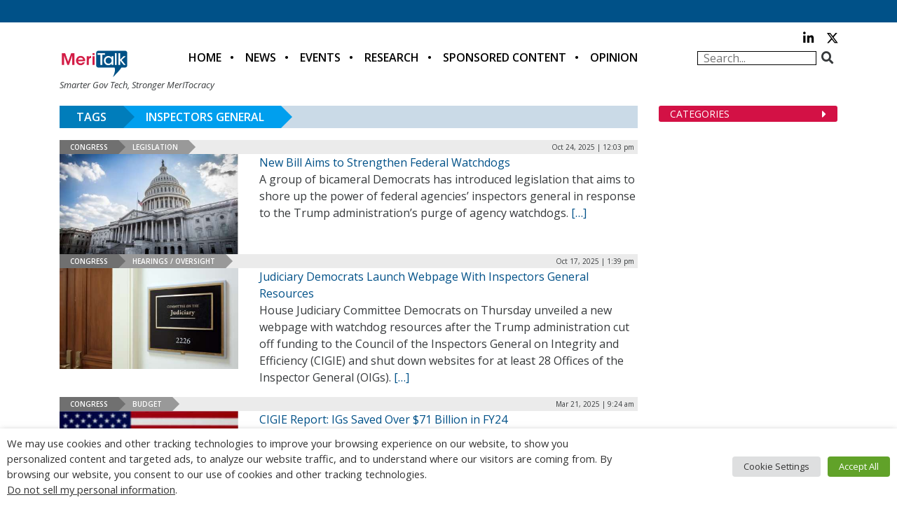

--- FILE ---
content_type: text/html; charset=utf-8
request_url: https://www.google.com/recaptcha/api2/anchor?ar=1&k=6LfjUksoAAAAANVNdROJadQLeQzyZgJ0_VD4XxG-&co=aHR0cHM6Ly9tZXJpdGFsay5jb206NDQz&hl=en&v=PoyoqOPhxBO7pBk68S4YbpHZ&theme=light&size=normal&anchor-ms=20000&execute-ms=30000&cb=e7j64jidmjs7
body_size: 49790
content:
<!DOCTYPE HTML><html dir="ltr" lang="en"><head><meta http-equiv="Content-Type" content="text/html; charset=UTF-8">
<meta http-equiv="X-UA-Compatible" content="IE=edge">
<title>reCAPTCHA</title>
<style type="text/css">
/* cyrillic-ext */
@font-face {
  font-family: 'Roboto';
  font-style: normal;
  font-weight: 400;
  font-stretch: 100%;
  src: url(//fonts.gstatic.com/s/roboto/v48/KFO7CnqEu92Fr1ME7kSn66aGLdTylUAMa3GUBHMdazTgWw.woff2) format('woff2');
  unicode-range: U+0460-052F, U+1C80-1C8A, U+20B4, U+2DE0-2DFF, U+A640-A69F, U+FE2E-FE2F;
}
/* cyrillic */
@font-face {
  font-family: 'Roboto';
  font-style: normal;
  font-weight: 400;
  font-stretch: 100%;
  src: url(//fonts.gstatic.com/s/roboto/v48/KFO7CnqEu92Fr1ME7kSn66aGLdTylUAMa3iUBHMdazTgWw.woff2) format('woff2');
  unicode-range: U+0301, U+0400-045F, U+0490-0491, U+04B0-04B1, U+2116;
}
/* greek-ext */
@font-face {
  font-family: 'Roboto';
  font-style: normal;
  font-weight: 400;
  font-stretch: 100%;
  src: url(//fonts.gstatic.com/s/roboto/v48/KFO7CnqEu92Fr1ME7kSn66aGLdTylUAMa3CUBHMdazTgWw.woff2) format('woff2');
  unicode-range: U+1F00-1FFF;
}
/* greek */
@font-face {
  font-family: 'Roboto';
  font-style: normal;
  font-weight: 400;
  font-stretch: 100%;
  src: url(//fonts.gstatic.com/s/roboto/v48/KFO7CnqEu92Fr1ME7kSn66aGLdTylUAMa3-UBHMdazTgWw.woff2) format('woff2');
  unicode-range: U+0370-0377, U+037A-037F, U+0384-038A, U+038C, U+038E-03A1, U+03A3-03FF;
}
/* math */
@font-face {
  font-family: 'Roboto';
  font-style: normal;
  font-weight: 400;
  font-stretch: 100%;
  src: url(//fonts.gstatic.com/s/roboto/v48/KFO7CnqEu92Fr1ME7kSn66aGLdTylUAMawCUBHMdazTgWw.woff2) format('woff2');
  unicode-range: U+0302-0303, U+0305, U+0307-0308, U+0310, U+0312, U+0315, U+031A, U+0326-0327, U+032C, U+032F-0330, U+0332-0333, U+0338, U+033A, U+0346, U+034D, U+0391-03A1, U+03A3-03A9, U+03B1-03C9, U+03D1, U+03D5-03D6, U+03F0-03F1, U+03F4-03F5, U+2016-2017, U+2034-2038, U+203C, U+2040, U+2043, U+2047, U+2050, U+2057, U+205F, U+2070-2071, U+2074-208E, U+2090-209C, U+20D0-20DC, U+20E1, U+20E5-20EF, U+2100-2112, U+2114-2115, U+2117-2121, U+2123-214F, U+2190, U+2192, U+2194-21AE, U+21B0-21E5, U+21F1-21F2, U+21F4-2211, U+2213-2214, U+2216-22FF, U+2308-230B, U+2310, U+2319, U+231C-2321, U+2336-237A, U+237C, U+2395, U+239B-23B7, U+23D0, U+23DC-23E1, U+2474-2475, U+25AF, U+25B3, U+25B7, U+25BD, U+25C1, U+25CA, U+25CC, U+25FB, U+266D-266F, U+27C0-27FF, U+2900-2AFF, U+2B0E-2B11, U+2B30-2B4C, U+2BFE, U+3030, U+FF5B, U+FF5D, U+1D400-1D7FF, U+1EE00-1EEFF;
}
/* symbols */
@font-face {
  font-family: 'Roboto';
  font-style: normal;
  font-weight: 400;
  font-stretch: 100%;
  src: url(//fonts.gstatic.com/s/roboto/v48/KFO7CnqEu92Fr1ME7kSn66aGLdTylUAMaxKUBHMdazTgWw.woff2) format('woff2');
  unicode-range: U+0001-000C, U+000E-001F, U+007F-009F, U+20DD-20E0, U+20E2-20E4, U+2150-218F, U+2190, U+2192, U+2194-2199, U+21AF, U+21E6-21F0, U+21F3, U+2218-2219, U+2299, U+22C4-22C6, U+2300-243F, U+2440-244A, U+2460-24FF, U+25A0-27BF, U+2800-28FF, U+2921-2922, U+2981, U+29BF, U+29EB, U+2B00-2BFF, U+4DC0-4DFF, U+FFF9-FFFB, U+10140-1018E, U+10190-1019C, U+101A0, U+101D0-101FD, U+102E0-102FB, U+10E60-10E7E, U+1D2C0-1D2D3, U+1D2E0-1D37F, U+1F000-1F0FF, U+1F100-1F1AD, U+1F1E6-1F1FF, U+1F30D-1F30F, U+1F315, U+1F31C, U+1F31E, U+1F320-1F32C, U+1F336, U+1F378, U+1F37D, U+1F382, U+1F393-1F39F, U+1F3A7-1F3A8, U+1F3AC-1F3AF, U+1F3C2, U+1F3C4-1F3C6, U+1F3CA-1F3CE, U+1F3D4-1F3E0, U+1F3ED, U+1F3F1-1F3F3, U+1F3F5-1F3F7, U+1F408, U+1F415, U+1F41F, U+1F426, U+1F43F, U+1F441-1F442, U+1F444, U+1F446-1F449, U+1F44C-1F44E, U+1F453, U+1F46A, U+1F47D, U+1F4A3, U+1F4B0, U+1F4B3, U+1F4B9, U+1F4BB, U+1F4BF, U+1F4C8-1F4CB, U+1F4D6, U+1F4DA, U+1F4DF, U+1F4E3-1F4E6, U+1F4EA-1F4ED, U+1F4F7, U+1F4F9-1F4FB, U+1F4FD-1F4FE, U+1F503, U+1F507-1F50B, U+1F50D, U+1F512-1F513, U+1F53E-1F54A, U+1F54F-1F5FA, U+1F610, U+1F650-1F67F, U+1F687, U+1F68D, U+1F691, U+1F694, U+1F698, U+1F6AD, U+1F6B2, U+1F6B9-1F6BA, U+1F6BC, U+1F6C6-1F6CF, U+1F6D3-1F6D7, U+1F6E0-1F6EA, U+1F6F0-1F6F3, U+1F6F7-1F6FC, U+1F700-1F7FF, U+1F800-1F80B, U+1F810-1F847, U+1F850-1F859, U+1F860-1F887, U+1F890-1F8AD, U+1F8B0-1F8BB, U+1F8C0-1F8C1, U+1F900-1F90B, U+1F93B, U+1F946, U+1F984, U+1F996, U+1F9E9, U+1FA00-1FA6F, U+1FA70-1FA7C, U+1FA80-1FA89, U+1FA8F-1FAC6, U+1FACE-1FADC, U+1FADF-1FAE9, U+1FAF0-1FAF8, U+1FB00-1FBFF;
}
/* vietnamese */
@font-face {
  font-family: 'Roboto';
  font-style: normal;
  font-weight: 400;
  font-stretch: 100%;
  src: url(//fonts.gstatic.com/s/roboto/v48/KFO7CnqEu92Fr1ME7kSn66aGLdTylUAMa3OUBHMdazTgWw.woff2) format('woff2');
  unicode-range: U+0102-0103, U+0110-0111, U+0128-0129, U+0168-0169, U+01A0-01A1, U+01AF-01B0, U+0300-0301, U+0303-0304, U+0308-0309, U+0323, U+0329, U+1EA0-1EF9, U+20AB;
}
/* latin-ext */
@font-face {
  font-family: 'Roboto';
  font-style: normal;
  font-weight: 400;
  font-stretch: 100%;
  src: url(//fonts.gstatic.com/s/roboto/v48/KFO7CnqEu92Fr1ME7kSn66aGLdTylUAMa3KUBHMdazTgWw.woff2) format('woff2');
  unicode-range: U+0100-02BA, U+02BD-02C5, U+02C7-02CC, U+02CE-02D7, U+02DD-02FF, U+0304, U+0308, U+0329, U+1D00-1DBF, U+1E00-1E9F, U+1EF2-1EFF, U+2020, U+20A0-20AB, U+20AD-20C0, U+2113, U+2C60-2C7F, U+A720-A7FF;
}
/* latin */
@font-face {
  font-family: 'Roboto';
  font-style: normal;
  font-weight: 400;
  font-stretch: 100%;
  src: url(//fonts.gstatic.com/s/roboto/v48/KFO7CnqEu92Fr1ME7kSn66aGLdTylUAMa3yUBHMdazQ.woff2) format('woff2');
  unicode-range: U+0000-00FF, U+0131, U+0152-0153, U+02BB-02BC, U+02C6, U+02DA, U+02DC, U+0304, U+0308, U+0329, U+2000-206F, U+20AC, U+2122, U+2191, U+2193, U+2212, U+2215, U+FEFF, U+FFFD;
}
/* cyrillic-ext */
@font-face {
  font-family: 'Roboto';
  font-style: normal;
  font-weight: 500;
  font-stretch: 100%;
  src: url(//fonts.gstatic.com/s/roboto/v48/KFO7CnqEu92Fr1ME7kSn66aGLdTylUAMa3GUBHMdazTgWw.woff2) format('woff2');
  unicode-range: U+0460-052F, U+1C80-1C8A, U+20B4, U+2DE0-2DFF, U+A640-A69F, U+FE2E-FE2F;
}
/* cyrillic */
@font-face {
  font-family: 'Roboto';
  font-style: normal;
  font-weight: 500;
  font-stretch: 100%;
  src: url(//fonts.gstatic.com/s/roboto/v48/KFO7CnqEu92Fr1ME7kSn66aGLdTylUAMa3iUBHMdazTgWw.woff2) format('woff2');
  unicode-range: U+0301, U+0400-045F, U+0490-0491, U+04B0-04B1, U+2116;
}
/* greek-ext */
@font-face {
  font-family: 'Roboto';
  font-style: normal;
  font-weight: 500;
  font-stretch: 100%;
  src: url(//fonts.gstatic.com/s/roboto/v48/KFO7CnqEu92Fr1ME7kSn66aGLdTylUAMa3CUBHMdazTgWw.woff2) format('woff2');
  unicode-range: U+1F00-1FFF;
}
/* greek */
@font-face {
  font-family: 'Roboto';
  font-style: normal;
  font-weight: 500;
  font-stretch: 100%;
  src: url(//fonts.gstatic.com/s/roboto/v48/KFO7CnqEu92Fr1ME7kSn66aGLdTylUAMa3-UBHMdazTgWw.woff2) format('woff2');
  unicode-range: U+0370-0377, U+037A-037F, U+0384-038A, U+038C, U+038E-03A1, U+03A3-03FF;
}
/* math */
@font-face {
  font-family: 'Roboto';
  font-style: normal;
  font-weight: 500;
  font-stretch: 100%;
  src: url(//fonts.gstatic.com/s/roboto/v48/KFO7CnqEu92Fr1ME7kSn66aGLdTylUAMawCUBHMdazTgWw.woff2) format('woff2');
  unicode-range: U+0302-0303, U+0305, U+0307-0308, U+0310, U+0312, U+0315, U+031A, U+0326-0327, U+032C, U+032F-0330, U+0332-0333, U+0338, U+033A, U+0346, U+034D, U+0391-03A1, U+03A3-03A9, U+03B1-03C9, U+03D1, U+03D5-03D6, U+03F0-03F1, U+03F4-03F5, U+2016-2017, U+2034-2038, U+203C, U+2040, U+2043, U+2047, U+2050, U+2057, U+205F, U+2070-2071, U+2074-208E, U+2090-209C, U+20D0-20DC, U+20E1, U+20E5-20EF, U+2100-2112, U+2114-2115, U+2117-2121, U+2123-214F, U+2190, U+2192, U+2194-21AE, U+21B0-21E5, U+21F1-21F2, U+21F4-2211, U+2213-2214, U+2216-22FF, U+2308-230B, U+2310, U+2319, U+231C-2321, U+2336-237A, U+237C, U+2395, U+239B-23B7, U+23D0, U+23DC-23E1, U+2474-2475, U+25AF, U+25B3, U+25B7, U+25BD, U+25C1, U+25CA, U+25CC, U+25FB, U+266D-266F, U+27C0-27FF, U+2900-2AFF, U+2B0E-2B11, U+2B30-2B4C, U+2BFE, U+3030, U+FF5B, U+FF5D, U+1D400-1D7FF, U+1EE00-1EEFF;
}
/* symbols */
@font-face {
  font-family: 'Roboto';
  font-style: normal;
  font-weight: 500;
  font-stretch: 100%;
  src: url(//fonts.gstatic.com/s/roboto/v48/KFO7CnqEu92Fr1ME7kSn66aGLdTylUAMaxKUBHMdazTgWw.woff2) format('woff2');
  unicode-range: U+0001-000C, U+000E-001F, U+007F-009F, U+20DD-20E0, U+20E2-20E4, U+2150-218F, U+2190, U+2192, U+2194-2199, U+21AF, U+21E6-21F0, U+21F3, U+2218-2219, U+2299, U+22C4-22C6, U+2300-243F, U+2440-244A, U+2460-24FF, U+25A0-27BF, U+2800-28FF, U+2921-2922, U+2981, U+29BF, U+29EB, U+2B00-2BFF, U+4DC0-4DFF, U+FFF9-FFFB, U+10140-1018E, U+10190-1019C, U+101A0, U+101D0-101FD, U+102E0-102FB, U+10E60-10E7E, U+1D2C0-1D2D3, U+1D2E0-1D37F, U+1F000-1F0FF, U+1F100-1F1AD, U+1F1E6-1F1FF, U+1F30D-1F30F, U+1F315, U+1F31C, U+1F31E, U+1F320-1F32C, U+1F336, U+1F378, U+1F37D, U+1F382, U+1F393-1F39F, U+1F3A7-1F3A8, U+1F3AC-1F3AF, U+1F3C2, U+1F3C4-1F3C6, U+1F3CA-1F3CE, U+1F3D4-1F3E0, U+1F3ED, U+1F3F1-1F3F3, U+1F3F5-1F3F7, U+1F408, U+1F415, U+1F41F, U+1F426, U+1F43F, U+1F441-1F442, U+1F444, U+1F446-1F449, U+1F44C-1F44E, U+1F453, U+1F46A, U+1F47D, U+1F4A3, U+1F4B0, U+1F4B3, U+1F4B9, U+1F4BB, U+1F4BF, U+1F4C8-1F4CB, U+1F4D6, U+1F4DA, U+1F4DF, U+1F4E3-1F4E6, U+1F4EA-1F4ED, U+1F4F7, U+1F4F9-1F4FB, U+1F4FD-1F4FE, U+1F503, U+1F507-1F50B, U+1F50D, U+1F512-1F513, U+1F53E-1F54A, U+1F54F-1F5FA, U+1F610, U+1F650-1F67F, U+1F687, U+1F68D, U+1F691, U+1F694, U+1F698, U+1F6AD, U+1F6B2, U+1F6B9-1F6BA, U+1F6BC, U+1F6C6-1F6CF, U+1F6D3-1F6D7, U+1F6E0-1F6EA, U+1F6F0-1F6F3, U+1F6F7-1F6FC, U+1F700-1F7FF, U+1F800-1F80B, U+1F810-1F847, U+1F850-1F859, U+1F860-1F887, U+1F890-1F8AD, U+1F8B0-1F8BB, U+1F8C0-1F8C1, U+1F900-1F90B, U+1F93B, U+1F946, U+1F984, U+1F996, U+1F9E9, U+1FA00-1FA6F, U+1FA70-1FA7C, U+1FA80-1FA89, U+1FA8F-1FAC6, U+1FACE-1FADC, U+1FADF-1FAE9, U+1FAF0-1FAF8, U+1FB00-1FBFF;
}
/* vietnamese */
@font-face {
  font-family: 'Roboto';
  font-style: normal;
  font-weight: 500;
  font-stretch: 100%;
  src: url(//fonts.gstatic.com/s/roboto/v48/KFO7CnqEu92Fr1ME7kSn66aGLdTylUAMa3OUBHMdazTgWw.woff2) format('woff2');
  unicode-range: U+0102-0103, U+0110-0111, U+0128-0129, U+0168-0169, U+01A0-01A1, U+01AF-01B0, U+0300-0301, U+0303-0304, U+0308-0309, U+0323, U+0329, U+1EA0-1EF9, U+20AB;
}
/* latin-ext */
@font-face {
  font-family: 'Roboto';
  font-style: normal;
  font-weight: 500;
  font-stretch: 100%;
  src: url(//fonts.gstatic.com/s/roboto/v48/KFO7CnqEu92Fr1ME7kSn66aGLdTylUAMa3KUBHMdazTgWw.woff2) format('woff2');
  unicode-range: U+0100-02BA, U+02BD-02C5, U+02C7-02CC, U+02CE-02D7, U+02DD-02FF, U+0304, U+0308, U+0329, U+1D00-1DBF, U+1E00-1E9F, U+1EF2-1EFF, U+2020, U+20A0-20AB, U+20AD-20C0, U+2113, U+2C60-2C7F, U+A720-A7FF;
}
/* latin */
@font-face {
  font-family: 'Roboto';
  font-style: normal;
  font-weight: 500;
  font-stretch: 100%;
  src: url(//fonts.gstatic.com/s/roboto/v48/KFO7CnqEu92Fr1ME7kSn66aGLdTylUAMa3yUBHMdazQ.woff2) format('woff2');
  unicode-range: U+0000-00FF, U+0131, U+0152-0153, U+02BB-02BC, U+02C6, U+02DA, U+02DC, U+0304, U+0308, U+0329, U+2000-206F, U+20AC, U+2122, U+2191, U+2193, U+2212, U+2215, U+FEFF, U+FFFD;
}
/* cyrillic-ext */
@font-face {
  font-family: 'Roboto';
  font-style: normal;
  font-weight: 900;
  font-stretch: 100%;
  src: url(//fonts.gstatic.com/s/roboto/v48/KFO7CnqEu92Fr1ME7kSn66aGLdTylUAMa3GUBHMdazTgWw.woff2) format('woff2');
  unicode-range: U+0460-052F, U+1C80-1C8A, U+20B4, U+2DE0-2DFF, U+A640-A69F, U+FE2E-FE2F;
}
/* cyrillic */
@font-face {
  font-family: 'Roboto';
  font-style: normal;
  font-weight: 900;
  font-stretch: 100%;
  src: url(//fonts.gstatic.com/s/roboto/v48/KFO7CnqEu92Fr1ME7kSn66aGLdTylUAMa3iUBHMdazTgWw.woff2) format('woff2');
  unicode-range: U+0301, U+0400-045F, U+0490-0491, U+04B0-04B1, U+2116;
}
/* greek-ext */
@font-face {
  font-family: 'Roboto';
  font-style: normal;
  font-weight: 900;
  font-stretch: 100%;
  src: url(//fonts.gstatic.com/s/roboto/v48/KFO7CnqEu92Fr1ME7kSn66aGLdTylUAMa3CUBHMdazTgWw.woff2) format('woff2');
  unicode-range: U+1F00-1FFF;
}
/* greek */
@font-face {
  font-family: 'Roboto';
  font-style: normal;
  font-weight: 900;
  font-stretch: 100%;
  src: url(//fonts.gstatic.com/s/roboto/v48/KFO7CnqEu92Fr1ME7kSn66aGLdTylUAMa3-UBHMdazTgWw.woff2) format('woff2');
  unicode-range: U+0370-0377, U+037A-037F, U+0384-038A, U+038C, U+038E-03A1, U+03A3-03FF;
}
/* math */
@font-face {
  font-family: 'Roboto';
  font-style: normal;
  font-weight: 900;
  font-stretch: 100%;
  src: url(//fonts.gstatic.com/s/roboto/v48/KFO7CnqEu92Fr1ME7kSn66aGLdTylUAMawCUBHMdazTgWw.woff2) format('woff2');
  unicode-range: U+0302-0303, U+0305, U+0307-0308, U+0310, U+0312, U+0315, U+031A, U+0326-0327, U+032C, U+032F-0330, U+0332-0333, U+0338, U+033A, U+0346, U+034D, U+0391-03A1, U+03A3-03A9, U+03B1-03C9, U+03D1, U+03D5-03D6, U+03F0-03F1, U+03F4-03F5, U+2016-2017, U+2034-2038, U+203C, U+2040, U+2043, U+2047, U+2050, U+2057, U+205F, U+2070-2071, U+2074-208E, U+2090-209C, U+20D0-20DC, U+20E1, U+20E5-20EF, U+2100-2112, U+2114-2115, U+2117-2121, U+2123-214F, U+2190, U+2192, U+2194-21AE, U+21B0-21E5, U+21F1-21F2, U+21F4-2211, U+2213-2214, U+2216-22FF, U+2308-230B, U+2310, U+2319, U+231C-2321, U+2336-237A, U+237C, U+2395, U+239B-23B7, U+23D0, U+23DC-23E1, U+2474-2475, U+25AF, U+25B3, U+25B7, U+25BD, U+25C1, U+25CA, U+25CC, U+25FB, U+266D-266F, U+27C0-27FF, U+2900-2AFF, U+2B0E-2B11, U+2B30-2B4C, U+2BFE, U+3030, U+FF5B, U+FF5D, U+1D400-1D7FF, U+1EE00-1EEFF;
}
/* symbols */
@font-face {
  font-family: 'Roboto';
  font-style: normal;
  font-weight: 900;
  font-stretch: 100%;
  src: url(//fonts.gstatic.com/s/roboto/v48/KFO7CnqEu92Fr1ME7kSn66aGLdTylUAMaxKUBHMdazTgWw.woff2) format('woff2');
  unicode-range: U+0001-000C, U+000E-001F, U+007F-009F, U+20DD-20E0, U+20E2-20E4, U+2150-218F, U+2190, U+2192, U+2194-2199, U+21AF, U+21E6-21F0, U+21F3, U+2218-2219, U+2299, U+22C4-22C6, U+2300-243F, U+2440-244A, U+2460-24FF, U+25A0-27BF, U+2800-28FF, U+2921-2922, U+2981, U+29BF, U+29EB, U+2B00-2BFF, U+4DC0-4DFF, U+FFF9-FFFB, U+10140-1018E, U+10190-1019C, U+101A0, U+101D0-101FD, U+102E0-102FB, U+10E60-10E7E, U+1D2C0-1D2D3, U+1D2E0-1D37F, U+1F000-1F0FF, U+1F100-1F1AD, U+1F1E6-1F1FF, U+1F30D-1F30F, U+1F315, U+1F31C, U+1F31E, U+1F320-1F32C, U+1F336, U+1F378, U+1F37D, U+1F382, U+1F393-1F39F, U+1F3A7-1F3A8, U+1F3AC-1F3AF, U+1F3C2, U+1F3C4-1F3C6, U+1F3CA-1F3CE, U+1F3D4-1F3E0, U+1F3ED, U+1F3F1-1F3F3, U+1F3F5-1F3F7, U+1F408, U+1F415, U+1F41F, U+1F426, U+1F43F, U+1F441-1F442, U+1F444, U+1F446-1F449, U+1F44C-1F44E, U+1F453, U+1F46A, U+1F47D, U+1F4A3, U+1F4B0, U+1F4B3, U+1F4B9, U+1F4BB, U+1F4BF, U+1F4C8-1F4CB, U+1F4D6, U+1F4DA, U+1F4DF, U+1F4E3-1F4E6, U+1F4EA-1F4ED, U+1F4F7, U+1F4F9-1F4FB, U+1F4FD-1F4FE, U+1F503, U+1F507-1F50B, U+1F50D, U+1F512-1F513, U+1F53E-1F54A, U+1F54F-1F5FA, U+1F610, U+1F650-1F67F, U+1F687, U+1F68D, U+1F691, U+1F694, U+1F698, U+1F6AD, U+1F6B2, U+1F6B9-1F6BA, U+1F6BC, U+1F6C6-1F6CF, U+1F6D3-1F6D7, U+1F6E0-1F6EA, U+1F6F0-1F6F3, U+1F6F7-1F6FC, U+1F700-1F7FF, U+1F800-1F80B, U+1F810-1F847, U+1F850-1F859, U+1F860-1F887, U+1F890-1F8AD, U+1F8B0-1F8BB, U+1F8C0-1F8C1, U+1F900-1F90B, U+1F93B, U+1F946, U+1F984, U+1F996, U+1F9E9, U+1FA00-1FA6F, U+1FA70-1FA7C, U+1FA80-1FA89, U+1FA8F-1FAC6, U+1FACE-1FADC, U+1FADF-1FAE9, U+1FAF0-1FAF8, U+1FB00-1FBFF;
}
/* vietnamese */
@font-face {
  font-family: 'Roboto';
  font-style: normal;
  font-weight: 900;
  font-stretch: 100%;
  src: url(//fonts.gstatic.com/s/roboto/v48/KFO7CnqEu92Fr1ME7kSn66aGLdTylUAMa3OUBHMdazTgWw.woff2) format('woff2');
  unicode-range: U+0102-0103, U+0110-0111, U+0128-0129, U+0168-0169, U+01A0-01A1, U+01AF-01B0, U+0300-0301, U+0303-0304, U+0308-0309, U+0323, U+0329, U+1EA0-1EF9, U+20AB;
}
/* latin-ext */
@font-face {
  font-family: 'Roboto';
  font-style: normal;
  font-weight: 900;
  font-stretch: 100%;
  src: url(//fonts.gstatic.com/s/roboto/v48/KFO7CnqEu92Fr1ME7kSn66aGLdTylUAMa3KUBHMdazTgWw.woff2) format('woff2');
  unicode-range: U+0100-02BA, U+02BD-02C5, U+02C7-02CC, U+02CE-02D7, U+02DD-02FF, U+0304, U+0308, U+0329, U+1D00-1DBF, U+1E00-1E9F, U+1EF2-1EFF, U+2020, U+20A0-20AB, U+20AD-20C0, U+2113, U+2C60-2C7F, U+A720-A7FF;
}
/* latin */
@font-face {
  font-family: 'Roboto';
  font-style: normal;
  font-weight: 900;
  font-stretch: 100%;
  src: url(//fonts.gstatic.com/s/roboto/v48/KFO7CnqEu92Fr1ME7kSn66aGLdTylUAMa3yUBHMdazQ.woff2) format('woff2');
  unicode-range: U+0000-00FF, U+0131, U+0152-0153, U+02BB-02BC, U+02C6, U+02DA, U+02DC, U+0304, U+0308, U+0329, U+2000-206F, U+20AC, U+2122, U+2191, U+2193, U+2212, U+2215, U+FEFF, U+FFFD;
}

</style>
<link rel="stylesheet" type="text/css" href="https://www.gstatic.com/recaptcha/releases/PoyoqOPhxBO7pBk68S4YbpHZ/styles__ltr.css">
<script nonce="CDWelfC4OSKY26VtVJrpvA" type="text/javascript">window['__recaptcha_api'] = 'https://www.google.com/recaptcha/api2/';</script>
<script type="text/javascript" src="https://www.gstatic.com/recaptcha/releases/PoyoqOPhxBO7pBk68S4YbpHZ/recaptcha__en.js" nonce="CDWelfC4OSKY26VtVJrpvA">
      
    </script></head>
<body><div id="rc-anchor-alert" class="rc-anchor-alert"></div>
<input type="hidden" id="recaptcha-token" value="[base64]">
<script type="text/javascript" nonce="CDWelfC4OSKY26VtVJrpvA">
      recaptcha.anchor.Main.init("[\x22ainput\x22,[\x22bgdata\x22,\x22\x22,\[base64]/[base64]/[base64]/KE4oMTI0LHYsdi5HKSxMWihsLHYpKTpOKDEyNCx2LGwpLFYpLHYpLFQpKSxGKDE3MSx2KX0scjc9ZnVuY3Rpb24obCl7cmV0dXJuIGx9LEM9ZnVuY3Rpb24obCxWLHYpe04odixsLFYpLFZbYWtdPTI3OTZ9LG49ZnVuY3Rpb24obCxWKXtWLlg9KChWLlg/[base64]/[base64]/[base64]/[base64]/[base64]/[base64]/[base64]/[base64]/[base64]/[base64]/[base64]\\u003d\x22,\[base64]\\u003d\x22,\x22HyrCmWlqeMK0fMOxPijCvMObw4FTD1jDsFomdMKjw7HDisKWH8O4N8OqM8Kuw6XCrU/DoBzDncKUaMKpwr1SwoPDkRtcbUDDmxXCoF5aVEttwr3DrkLCrMOpFSfCkMKDYMKFXMKvRXvChcKEwpDDqcKmLxbClGzDjH8Kw43Cr8Kdw4LClMKOwrJsTQvCh8KiwrhON8OSw6/Dsw3DvsOowpLDn1Z+bsO8wpEzLcKcwpDCvl5NCF/[base64]/DulAbw4JzZ2QOw55lwqQ/w4QjHsKgdTHDrcO1RAHDt33CqArDjcKqVCgIw7nChMOAaxDDgcKMeMKDwqIYVsOZw705dUVjVzU4wpHCt8OYbcK5w6bDmMO8YcOJw4hgM8OXLEzCvW/DlEHCnMKewpjCrBQUwrNXCcKSDMKeCMKWFMOHQzvDp8O9wpY0FQDDswlAw6PCkCRGw6dbaF1Ow64jw6t8w67CkMKnSMK0WAMJw6o1JsK0wp7ClsOsa3jCulo6w6Yzw6XDlcOfEH/DpcO8fn7DvsK2wrLCiMOZw6DCvcK5aMOUJlXDu8KNAcKCwo4mSCfDh8OwwpsAaMKpwonDpQgXSsObQMKgwrHCo8KvDy/CicKkAsKqw4rDkBTCkBTDm8OOHSIywrvDuMO3Zj0bw79rwrEpHMO+wrJGD8K1woPDoxfCvRAzIcKuw7/Coy5jw7/Crh9lw5NFw6Yiw7YtC2bDjxXCvETDhcOHXcOnD8Kyw4zChcKxwrETwrPDscK2MMOXw5hRw6NCUTstIgQ0wqLCg8KcDA/[base64]/DpMOLcWt3w7wvwo1rw7cpw4MML8K6wrbCnB5AFsKAIMOLw4HDtcK/JwPCklHCmcOKIsKRZlbChcOxwo7DusOiaWbDu35Mw6Maw6XCo3ZtwrozQyvDu8KtLsO/wqzCshB2wo4yIxfCpgrDpyEtBsOwFQ7DnAHDgmLDlsKifsK1bmDDrsOhPwgjWMKrKGvChMKIdMOUW8O6w7RITTvDpsKoLMOpIcOHwoTDucKwwqjDtjzCuwIwMsOBSE/DncO7wo4kwoDCi8Kuw7nChzIqw64lwo7ClGnDviNwNw1GCsOKwpnDrsKtMcK5UsOAfMOOQAl2ZDB3KsKiwqNFbALDlcO9w7jDpEMOw4HClHtwd8K8WSTDvMKfw4/[base64]/CtGTChcKFU8OEw4RKwr5EPsOtw6PDmkvDpBjDtsORZ8OFF3vDmAAwAcOSOD5Aw7fCr8OZdEPDr8K4wodBQDXDmsKww7/DtcKkw4RVLEnCkRLDmsOxPCVWFsO/HcK3wo7CqsOoPWggwoE0w7rChsODRcKvXcKpwoknVx/CrzgVasKYw4hUw6fCr8OITMKgwpbDgSJbAUHDgsKZw6DCtDzDmsO3QMOGM8OSejbDr8KwwpPDkMOWwofDpcKmNSzDrDBkwoB0WcKgHsOGSgPCpgh6fFgow6jCl1RESkNRQMO3EMOcwps3woZcTcKtJRPCi0rDsMK/XEPDhhZsGcKDwoDCgFfDusK9w4ZzQjvCqsOCwpzDvHAbw7zDuHDDtsO/wpbClDrDg1jDvsK4w5U3J8OwBsK7w4I5WHbCsUk1cMOqwrVwwoLDjSLCiFjCusOvw4DDpULCrsO4w6fDscOWEH5BPcOewpLCl8OcYljDtE/DpMK/eXLCncKvdMOPwp3DllHDuMOYw4zCkSFQw4olw7vCpsObwp/[base64]/w77Dq8KKO8Krw7ZEw6EJL8K2woAPwrXDgjtcDiVHwrYRw6LDlcKIwobCiGtbwot5w6jDt2PDmMOrwqRaUsOFGxDCmE8iVknDjMO9DMKMwpJDcmbCrwA8a8Opw5vCisK+w5/CnMKywrLCqMOeCBzCkMKcW8KEwoTCsS5fP8OWw6zCjcKFwo7CmH3CpcOAPgh8SsOoFMK6UA5wWMOfIkXCr8KWCRY/w6sAWmF9woDCm8Omw6LDtsOkbzpaw7gpw6oiw5bDsyorwoQAwojCjMOtaMKRw5PCsmDCkcKIPz0KJ8OUw6/CoScrZwLChyPDkQIRwrLCnsODORnDpEltFcOkwovCr1bDmcOiw4RwwrlBdRkuACNYw5zDnMOUwrpBRT/DhEDDicOGw5TDvRXDtcOOGyjDpMKNG8KuFsKSwqLCnCLCh8K7w7nCsgjDm8OZw6fDnMO5w7gQw70hRcOeVgnCrMKVwoLCoXzCpMKDw4vDuiURHMOcwq/DoC/CrSPCr8K+IxTCujDCusKKHWvCmAcSfcKnwqLDvSYJXhzCq8KGw5oXQ1Yww5rCixjDkWdcDEE2wpXCqRwfQ2BfE1DCvF9bw7TDok7CmWvDu8OjwoDDulJhw7EVSMOZw7bDkcKOwojDsksDw5tkw7HDvcOBGX5Uw5fCrMOWw5nDhF/CosOWfAx2wqAgEzUlw6/Duj0kw6Vww4wMfcKrUwJgwoZ1KMOZw78aL8Kvwr3DuMOawpIkw6/CjsOUd8KRw5fDusO8Y8OCUMKjw4kswpvCli9aSE3CsBhQEAbDlcOCw4/DpMOgw5vChsOPwqPDvAxCwqjCmMK6w53DtC8SHMOZfgUHXT/DigvDgF3CjMOufcOTXjMuIMOAwppRdsKqA8K0wrZUNcK+wofDjcKFwrYgS1J6eWx+wpXDlD8lHMKdX1TDiMOAYnfDiTfDhcOhw7Q9w5nDs8OOwoM5X8KOw4kGwrzCu0nDrMO1wqEQQcOnRxjDoMOhSQNtwolwQynDqsORw6rDqsO+woMuV8O/EQsow60PwpNmw7rDgmMjHcOFw5fDtsOHw57CgsORwq3DrB00woDCvsOCw5JaV8KkwoZdwozDv1jCpMK/woLCsyc/w6wdwrjCvwDChcO4wqh5Y8OzwobDo8OFWxnClQNvwoLCp2NzTMOGw5A6QEDCm8K9QD3CssKnUMK/L8OkJMKRHHLCoMOFwoPCp8K6w4PCozFAw65/[base64]/DusKfwossKEPDu8OmwotjTwdxw44Kw4dbNMKULQ7ChMOKwqPCtw0lBMOqwogjwqYxUcK9AsKNwphIEzkZOsO4wrDCrSvDhiocwolqw5fCpcKdwqtNRkfCnk5Kw5NAwpHDnsKiJGALwqvDnU8AHickw5rDhsKOS8OSw5XDr8OAw6/DtMK/woYpwp1bGRFgbcOWwp/DvlsJw7rCt8K4QcOAwpnCmcKKwqnCscOGw7nDqsO2wr3Cky/CjzHCucKWwqlBVsOIwp4lCHDDsjIjM07DmMONcMOJecOJw5/ClCtEaMOsKlbDv8Ovb8OUwpE0w59ewoskNcKfw5gMccOlaWhCwpFzw5PDhRPDvVgYF3HCsU/DkT8Qw647w7bDk0gxw7LDmsO6w70jEQPDlmvDsMOoMnrDlcO3wqUSMMKew4bDgCI2wq0fwqDCgcOlw60Aw69xIH/CrBoYw65FwrLDhcO7BFXCh29GZkbCpMO1wpYiw6PClxXDmsOzw6vCpMKFJgM+wq9Fw7cFOMO9R8Kew5/CucO/[base64]/DkcK1w7fDiMKswpoMIlvDggPCsAIYP1Q4w5taFcKuw5vDocKlw5/Cl8OQw5rDqcKwccKIwrFJEsKFfx8ERxrCkcOxw7J/wo4gwpByUsK1w5PCjDxow7x5VTFUw6wQwo9NAsKBbcOBw4bDl8OQw7JJw7/CucOywrXDuMOeTDDDpFLDkzgGWitXL0HCncOrcMKNcsKdBMO5MsOhR8OXK8Ouw4jDpQ8wFsKdR0s9w5LCiDTCp8OxwpfCnDHDthU6w5thwoLCvE8LwpDCoMOlwqjDo3zDunLDnBTCo2cJw5/CnHoRFsKLczfDiMO2JMKkw7bChx5LWsKuGhzCoELCnyo5w4NMw6XCswPDslDDshDCqk9xUMOAcsKGB8OASHLDk8ORwpxEw5TDvcOGwpbCosOcwr7CrsOGwrzDtsOfw5YzXA1+dnXDvcKWEEUrwqY6w7w9wq3CnB/[base64]/DmDhoOsOiwqZrwrnDkV3CjsOLwqjDrMKpQUXCosKEwrUfwqfCkMKvwpczcMKZcMOGwqHCmcOew4lmw7M5GsKowrnDm8OsX8Kdw71sOMKGwrlKfTnDqQ/DicOIT8O2ccKMwr3DmgNZccOzUcOQwppgw5p2w6hPw5NSF8O4eWLCsHRNw6ZDOFVyDEfCoMK6wr4/aMOcw6TDjcKPwpd5dxNjGMOaw5FHw5lgAQoyQkHDh8KNG2/DocOJw5sFLTXDj8Kswp7Cn27DklrDscKtbFLDgSU9H1PDqMOTwr3CrsKsTcOXP0ZxwqcEwrjCjcOkw4vDni45WVNiJzEUw41vwqY3w5FOdMKZwop7wpYWwp/ChMO3D8KDHBM6WhjDvsOXw5FRJMOTwqQIasOrwrprKcOlEMODW8OoBsKaworDhjvCoMK9dGJqW8Ocwp9nwrHCshNWe8K3w6cSZjDDnBd8AEccZWHCisOgw5zCqiDDmsK1w4FCw6dGwq51HsOzwrd/w4g3w6jCjVwDCcO2w70Wwod/[base64]/CiDR5w5FMPMKtLMKlVMKoXMO/eUvCiRwYfQ5PwoHDtcOCUcOjBwHDp8K1ScOTw4xqwqXChirCmcKjwofDqSPChsKQw6HDlFLCiTXCk8O4w6fCnMK4LMOqBMKgw6twO8KhwpgLw6zDssK/[base64]/DqErCj8KoGMKoGcO7A8O7wqRpScO8w7g4wq1rw6JFSTfDrcKTQ8O9Bg7DmMKVw7/Cm1QTwqUOKm0owq7Dn2DCn8K3woo5w5JFSXDCrcOUPsO2bmt3G8Oww6TDjWnDkl7DrMKaTcKMwrpqwpfCk3sFw6kcw7fDnMK/NWAiw4FGH8KBB8OjIRRvw63Dq8OBXC1uwq7Cl00ow5d/FcK/w5w/wqhRw4EoJcKiw7E4w6wCZA1nccO5w4whwpvCtkYNd0rDkAJEwoXDvsOrw7EtwrXCqFpZQsOtTsOGD103wocSw5LDhcO2LsOowpEiw6cGecKmw7gEQBJtP8KKHMKpw6/DrMOJBcOYWGrDkXd/RiwPW3NPwp7Ch8OBPMKEFsOfw57DlRbCgVTCkAJWwqZuw6bDrUwCIxVTU8O4CyJgw4jCigfCscKuw4JKwrjCrcKiw6TCgMK8w7QQwofChXZ8w4fCgMKCw4zCsMOyw6vDkwQNwqdaw4vCl8O4wrfDtxzCmcOCw7QZJzJGMGDDhEl9fRXDpTnDtCtkbMK6wo/DsW/CqXUePcK4w4JJU8KbIlvDr8KPwo9gcsOTLDfDtsObwp7DgsOVwrzCmgzCh1ULaBIOw7DDl8K5NsKvNRNbIcK7wrdmw5TCscKMwp3DqsKQw5rClMKXKATCmUApwp9yw7bDocOaSBXCqQJcwookw5XDl8Kcw5XCmH0cworCgQ4wwqN1AX/Dj8K3w6XDlcOUEmZ0VHZWwrvCg8OlIE/DvBkOw7PCpm9iwqnDnMOXXWXChTDCh3vCjQDCkMK1QsKNwqI9BcKjYcOIw54NT8KPwr55P8KBw61/YzXDkMK4Y8Okw5NYwrxkEsK4w5bDusOwwp/[base64]/[base64]/[base64]/Ck8OvasOVw63Dj1N/[base64]/DlHQHfmEyw6F5w6MKJMKTOMKTD2bCvMK2c8OSGcKzeyrCnVN1KAMPwqJZwr81NAQ7OF9Cw6bCt8OUPcOVw4fDl8Oda8KpwqzCpzkBYMO+wpcKwrFCXnDDk3rCqMKUwp/[base64]/DuX3CnBjCjsKGw7hDRXJCWgbDlV7CqF7DssO4wqzCjsO/[base64]/TXjDiQBPPcKhMMOywoTDhFTCh17DkMOtVcKdw5fCvcODw4pxFyPCqMK+bMKTw4FzCcOFw74SwrrDnMKAEMOVw70hw7QdS8OddVPCrcO4w5JWw5rCp8Kcw4/DtcONFxXDrMKBES/Cm2HDtEDCoMKywqg3TsO3CztRFlRWKVNuw5XCkRRcwrPDiWfDqMOcwpocw43CrVw6DzzDjEwTLEvDpxI7w6U6HS/CncOzwq7Cqx59w4ZHw5LDssKuwoLCq3/Cg8KMwo4ewrjCqcOBS8KCbjFRw5sXPcKGfcKzbi5dNMKUwq/CqRvDql9IwotpJsKtw5XDrcOkw7t7H8Ohw7jCg3zCrGwNeGoDw5JIDXjCpcKOw7xOOjlHZlNZwpRVw5MZAcKxQTtwwpQDw49qdgHDucOEwrdvw7/DpmloYsOVYmFLVcOjwpHDgsOGI8KBJcKtT8Okw50rDnp2wqpFZUHCrxfCocKdwrolwrsSwoEmcBTChMO+Kggjw4nDv8KQw5l1wo/Cj8OtwooaUS57w7pHw53DtMKNVsOLw7JTd8OiwrlSfMOiwp0UFR7CgFnCiy7ChcOWc8OZw7/ClRx4w5Axw7Ftwp8Sw7tewod9woVYw6/Cox7Dl2XCnBbCn0t4wrB+W8OtwptrLSB6HyoKw45jwrVDwqTCkVNYScK0bcK8fMOZw7vDkEd9C8OuwofDpsK4w6zCv8Ksw4/[base64]/DuMOLDsKmbsKIfsKMfMOJw4LDvMOCw49reVrDtQvCp8OBQMKuwr3Cv8O1IVh+b8Oqw6EbQykOw584DDjDm8K4L8K7w5onKsKDwr8Jw4fDnsOJw4PDhcOTw6PDqMKaER/ClQcRw7XDhznCkCbCscKSOcOQwoJrIMK0w60vfsOaw4JScmMGw4lJwq/[base64]/Cm1hSOsKZw5plV8Kkw7PCrsOJwqLDryBSwqgmw4MBw7ZyZhHDtQ84AsKCwpPDhA3DtF9BHU3Cr8OXNMOcw6PDrXrCsTNqw70Vwr3CtmnDsiXCt8KJD8O0w49ofWHDl8KwP8K/QMKwQcOCfsO8PsKXw4PCkQRtw6dLIxZ6wpEMwoQUNAYXCMKHcMOYw47DpcOvJ37CuR5xUgbDmC7CnFzCjcKEQsKzCk/DswMeSsK9w4vCmsK6w7RyCUBrwpY0QQjCv3h3wr1Rw4h+woXCnibDtcOvw53CiETDuX5/woTDqsKreMKqNDnDo8OBw4xkwq7Do0xXTsKCPcOjwok6w547wr49L8KfSyU3woXDvsK2w4DCikjDvsKWwpMhw7AeVnkgw7s9d3JieMOCwq/DhivDp8O9XcO/w59Jw67DnEFPwo/DhMOTwodeJ8KLRcKhwrt+w63DtsKsCcO8JiMow7UEwrPCscOQOMOrwrnChsKRworCgy0JOMKDw54Xbj41woDCsxTDoAXCrMK3ZRzCuiLCs8KcCjdjRzUpRcKtw5VVwoB8BS3Dv1lsw4vDlBJPwqzCizzDrsOWJVhCwocfYXc2w6J1YMKXfMK/[base64]/[base64]/[base64]/DtsO6ScK5wplnG37CkBTClWlew6zCggbDpcOawr1VIm5/XyEYKRhSGsOPw70cUjPDocOww5PDj8Otw6zDp2TDosKhw4rDrMObw4A1Y3nDm3oGw5LDs8OgA8Ojwr7DhmbCmWsxw6sTwpRIYcO4w43Cv8OYSHFNCDjDiS5Tw6rDp8O5wqQncHnDrWYaw7BLFcO/wrbCkkAOw4VPBsOXwpoIw4d2aXwSwpETL0QkCS/Dl8Ogw5Y2wojCiwU4W8O4WcKkwpFzLCbDhyZbw7IHIcOJwokKEQXDp8KCwpQaUy0zw7HDjAs/DWFaw6JoAMKPbcO+DEpzH8OoCiLDolfDvAkuLVNoScKXwqHDt0VPwrs+HGECwptVWnfCmlLCkcO2enxxNcOFE8OAw540worCu8OzYkhdw5HCmmtxwo0zA8ObcxohaQ8/YsKvw5jDuMKnwoTCjcK6w4pbwphFSTHDosKBRX3CkhQFwpM4e8KbwqrDjMK1w77DhsKvw5ckw4hcw5XCgsOGc8KSwpfDtlx/WW/Ch8OGw5Fyw4pkwr8Hw6zDqhkeGDh7K2p2acK4JMO9U8KtwqXCsMKSaMOZwopRwop/w7UlNQXCrQEfU1rChRPCqcKow7/[base64]/DiMKkRRTDhsKlwqPChRoaw6x/wqDDrRjDrkDDtcK1w67CuklceE4Kw4hxBgHCvUfCjG89PmhhA8K/ecKrwpHCjD02Lk/[base64]/Dk8OQUMK0wocewpbCncO/wohjwr/DpzfDow/[base64]/f2/CoSptwprDsHJKwpDDiTDCsWUzwoItwpPDuMOQwq3CnCwwVcODAsKwTT8GfifCmwDCqsKywprDozt0w5PDlcOvIsKBOcOoUMKcwqjDnHPDl8OEw6Rsw4F1wo/[base64]/DiMOmw691L13CqcOBwoJcw7fDvMOTfnokYMK9w4p6wqnDjMO/PsKNw7vCssK0w69FXlpRwp3CkzPCucK0wqzCrcKLZsOXw6/Ckip1w7jCj3scwoXCvUkzwokhwovDmVkUwqImw4/CoMKceSLDg1PDnhzCkj9Hw4zDmA3CvQPCtETDpMKqw5vCiAVILsOaw4zDpgFyw7XDtTHCun7DvsKIYsOYUk/[base64]/DlgbCrUzDksOcwrzDhMO3w6rCkwRuOzMxbsKawrHCsjULw5ZsWxfCpzDDm8Oaw7DChj7DlwfDqsKUw4PCgcKjw7vDu3gXTcODFcKFFW7Cix7DhGzClcOfeCXDrjJVw7kOw4XCmMKgV2NOwohjw7DCvjvCnV3DqR7DvcK4BwDCqXYvMV4lw4g/w4fDh8ODcAl/w74BNGU8YA40IWvCvcKswqHDnQ3DjG1ALU9+wpfDsHfDmx3CnsKfKV3DscKlQR/CpsKGFCgEKG1nWVY9AhXDpCMGw6xKwpVVAMOHTMKcwoTDqgVNM8O/R2bCs8KHwrzCl8Ouw4jDvcOsw5fCsSrDtsK8csK3w7JLw5nCo03DjnnDi3cFw79pdsOiDlbDosK3w4BhXsKhBGDCoBcEw5PDqMOfQcKBwp90IsOOwrlec8Ouw45hLsK5bcK6PBxdw5HDqg7DosOeJcKUwrTCpcKlwrdQw43Cu0TCqsOCw6nCmnbDlsKpwqdpw6nDhD5/w6RYInXDp8OcwoXCjDEOVcOcQsKlDj9hPWDDrMKBw77Co8Kjwq1LwqPDsMO4bSYUwozCuT3CgsKqw7AIFMKkwpXDksKDMRnDj8KcFi7CqzwPwp/DihsDw6luwpwDw5ICw7bCm8KVNMKzw6tLMBA/AMOVw4JXwq0Tej5jOw3DllTDtmFrw6PDixdBLlcyw7pAw4/[base64]/woUgw6wvw4PCoxJtw5PCvMK4wpkrMsOjwpHDikUtw55oEx7CuGcFw4cRPTVvcynDiyBDOmRLw6hIw6kWw7TCjMOgw5fDlWfDmhUvw6HCtm91VR/CucOVeQUow7B5QwfCs8O5wobDgWrDmMKYw7J3w7TDtcK4CcKHw74Iw5fDnMOiecKfCsKpw4TCtQbCrsOKesKDw5BMw4RGZsKOw78Hwrw1w4LDuwvCsE7DiAdsQsKNTMKYDsK6w6gTZ0sSAcKQSDXDswZIHsKswr9/ETw0wo7DrGHDl8KyXsKywqXDqmzDk8Oiw5jCuEABw7PComHCu8O5w5F+YsKWOsOMw4DCimAQL8K5w6ExEsOfwppWwqlcekBIwq/DkcO2wpdtDsOlw6LCmXdMZ8OKwrY1J8KcwpdtKsOHwoHCgEvCl8OmXMO3EgLDvgRJwq/CpH/Dmjlxw7tLWFBzdyZIw7VGey8nw4XDqzZ4JcOyQMK/[base64]/wpvCpAkqw6AIwoNdw5rCv8OXwpppCFEpZSJxNVDCqjvDrcOwwr84wodDKsKbwp99SWN9w5cAw7rDp8KEwqJ1NnrDqcKWH8OlMcO/w5PCisO9CE3DkhAzNsK1RsODwoDCinssCgw9E8OJd8KuA8KawqdYwrfCtsKtcCPDmsKvwq1Xw5Yzw5LCkGY0wqoHISs2w5/CkGEGOWsnwqDDhRI1Qk/[base64]/DmWvCpR/Cr8Oxw4AADVoZw51basKrXcKgwrDCkUjCvkrCi27CisKvw6TDl8OMJcO1NcOIw4xWwr8gC0B5bcOoK8O5wqxOYkhDbV4fWMO2PW8lDlHDicOQw54rwroPIy/[base64]/w6cuLgU+A8O/w6vDrFdDw53CkMKaakDDgsO1PcKRwrAuwqXDp2oMZykoKW3CmEJcLsOAwoM7w4Z1wplkwojDqMOAw5pcUlEINcK5w4JTU8KVfcOmHkHCoxonw5PCgQTDocK0T1zCpcOnwobDtHoUwrzCvMKwf8ORwqLDvk4mKibCv8KKw6/CpsK6JQtyaQ4vUMKnwqvCpMKHw7/CnXTDoyXDm8OEw4DDu1VxQsKyeMOhNFFWCMOgwoI5wro3Em3Dl8OsYxBwIMKawpDCkR5hw51PMCZgdnTDqj/[base64]/CrcKULsOvw4fDl3I3w59Vw6N9AMKFFsKjwp4vRsOwwrggwrI5esOUw4oENTXDn8O+wpojw4AWU8K5PcO0woXClcOUbQ9mbg/ChgPCgQrDlsK7VMONwpvCtsODNDUPOz/CoQUmCxNWCcKzw7AewrU/[base64]/wqJpwoxDw7vDsBLCt8K4A2sJw6XCmMK0CgUrw4rDl8O8w4YSw4DDmMO+w4zCgFVodUbDixYAwqvDjMKiESzCrcOxSsKpOcOOwrrDmhpYwrbChEdyEljDpsOHd25VViFewoVxw790TsKiKMKjaQMgAE7DmMKEeAsDwqgLw6dITsOQXHMSwo7DoQR/w6vCt1piwrTCpsKjbwNAf0ESYSUnwobDjMOCwpVIwq7DuRDDmcKEFMKVNxfDs8OQYcKMwrrCpAfCs8O6cMK3CE/[base64]/R8KRYcKLFFF7GSEywqlOWSzDmFpxWiBzMcOMTgbCqsOBwoDDonQZFMKMYQ/CiyHDs8KCC2lZwoZLN3zCtWNuw5TDkhXDlsKVWjjDtsO6w449OMObAMO9fkbCjjlKwqLDvhrCr8KRw6/DksO3PkE8wocXw5JoIMKyCcKhwq7CpkYew47Di2gWw4XDhXTCjmEPwqhca8OxQ8KawrIeDUrDszBHc8KTE0DDn8KgwpNvwrh6w54Yw5/DksK3w4XCpWHDuFBSBMOBQmARVE/DvlBGwqHCnw7Dt8OPAEYgw50jPU5Qw4PDksOJIEvCtkguV8OcJcKgDcKISsOKwpV6wpnCkSVXEDjDm2bDmH3ChkETf8O7w4RDDsOfHl0LwpPCuMKwOUd4TMOZJ8OdwpfCqT7Cgi8uKyJmwpzClUPDqG3DmWstBQISw4/CkGfDlMO3w5oFw5V7eVl6w6M9F0N1MMOMw4giw4oHwrJ2wofDosOJw5DDgTDDhQ7DsMKga0dAYH3CqcOcwrzClmvDvC5weSnDlcOuHcOzw7BBfcKAw6nDncKHIMKodcO4wrEqw6dqw5JqwpbCkkTCo1USRcKvw5x/w5IWJn5BwoA+wonDucK5wqnDt11kb8Kew77DqjN3wrvCoMOVCsO8EVnCrzbCjwfCtMKueHnDlsOKLMOBw6JNcCYSalLDuMKeFGrDpEY7IwUAJE7Cn3zDvcKhQsKjJsKJTFTDvS/[base64]/DslnDpMKNw5lyQsKwwqzDv8OWG8OYw5bDmcOowpNCwoLDg8KxZ2oow4LCi2YiWlLCocO7CMKkMFgVHcKCH8OhFVYgw69VPyPCkxLDllTCo8KGXcO6XcKOw55AXExlw59EC8OIUTchTx7Dm8Ozw4slU1VLwoFpwrDDgB/DqMO9w4TDmAgiJz1lTHw/w7Q2wqh9w4taB8OdB8ObUcKMXVIfbSDCqXgjQsOsTzwYwojCgSdDwoDDrE7Cn0TDl8OPwrnCkcOtFMOTTsKtElLDs1/CuMOtw7HDncKBMxrCi8OeZcKXwqDDqBHDhsK7cMK1MA5dZAEdL8KgwrLDsHHCvsOESMOUw5/CgBbDq8OzwpAcwqc1wqQcNsKVdRHDocK1wqDCl8Kaw7JBw79iK0DCi0MEGcKUw4vCukrDusOqT8Kjd8K/w59cw7PDvxDCj15yFMOyccOgCVVCIcKzecOLw4YZM8OKV33DlMKVw6jDu8KNSDnDgFAoZcKEL3/DssOrw4kew5h5ID8pfcKnA8KXw4zCoMODw4vCucO/w67CglvDssKaw5xxA3jCsEHCvsKRXsOjw47DrmJsw4XDoSgLwp7DuEbDpFYoQ8O4w5Qiw5dXw4fCocKow7/Ck0tRZQvDrcOmZ2dMW8KGw6wiGm/[base64]/DjU/DljLCt8OWw6nDjgbDh8Opb1zDnBRbwrMBMcOTA0HCon7CjW5VN8OeEB7CjAF1w5LCoVsPw4PCjzTDuklOwrJAVjwNwoIWwoRVSAjDjGF/YcOjw4BWwqnDrcKpX8O6OMKTw5TDjMOnVnNOw4DDq8KqwolPw4/[base64]/Dn1Z5NFldw59oT8KEZX/DkHXDnl9WeEPCncKEwokkdivCpw3DjzLDisOZJsK+ZsKpwoglIcKRYcOQwqAtwofCkVRcwoteG8OSwrrCgsOXTcKrJsOhRhLCgsK9acODw6VYw5twF2Evd8KXwqvChkfDqH/DgRHCj8Ojwq02w7F4wr7ClSFFKG4Iw50LLijDsRoQUwHDmRbCt0puBhoSOVHCvsOgOcOAbMOGw5zCgyTDicK1NcOow5pJVcOVQQjCvMKOf0s4NsKBImjDucOkewfCj8Kdw5/DssOhRcKPE8KBdnE3ASrDucOyPwHCpsKiw6HDgMOYVyPCmSs+J8K0J2zCl8O2w5QuA8KNw4RsCsKNNsKLw7DCvsKYwp7Cr8Ojw6QKd8KKwoA4KCYGwqLCtsOhEjlvVCVIwqUAwpZsUsOMUMOiw5JbAcK4wrQ/[base64]/CrR3DncKZIMO7woFqbDYfKcO2wo7DngnDigVyBcKlw6vCjsOdw57DgMKeKcOmw7PCsybCvcOWwq/DoXIJfsOmwoxUwrQWwo9vw6Y+wpp0wqtyKENNJMKIA8K2w5lOQMKnwpzCq8Kpw7fDtsOkBcK4JTLDn8KwZSpAC8OwWBDDjcK7P8OeDl0jDsO2HiZWwoTDoGQVcsKtwqMkw7zDh8OSwq3Cm8KtwpjCqEDDnwbCp8KNH3UAaxV7wojCrk3DlR/[base64]/w5fCt8K/U3U/cEjCtcK6E8OXwq/[base64]/aFEWTcKEJMOmw5TCnMKNNsOawrVUaMKawqcYSMOzw4DDmjdzw5HDtsOATsO+w6Vvwr97w5XDhMOcSMKIw5F9w5DDs8KIGl/DlnZDw5rCm8OsVyHCnDDCi8KBXMKweDrDhsKsU8OZHlAhwqAhTcKkdGQYwqYRdB1cwoEUw4FbB8KXWcOsw51HWX3DuUHDojg7wrLCrcKIw5NMO8Kgw4/DrEbDnzLCmWR1CcK3wr3CjgDCpcOzB8KdYMKPw59tw7tqI30FblDDqsOlFDrDjcOow5XDmsOnImgYScKmw4kgwrDCtgR5dRxBwpwaw5IMAUpNUMOfw6RpGlDDllzCvQYFwpfDtMOSw4EWw6rDrlNPw6LCgMKIYsO8On8kSGw1wq/DrhXDl2dXbhDDvsK6VsKbw78Iw6NjYMKIwpbCi13Dqwl/wpM2LcOwAcK0w7jCig9mwrclJFfDj8O0wqnDgFPDscO5wq5Ew60RDmjCimM6dXbCuEjCkMKWKMOAK8KawrzCp8ONwpt4EcORwpxXPFXDgsKjfC/CuCdmA3rDicO4w6fDlMORwrVSw47CtsKhw5sCw7pPw4Akw5TCuAhTw7o+wrMew7NMOsKwK8KWVsOkw74FNcKewqdTdcO9w5g+wq1Jw4c/[base64]/CnT9CwoDCk8KVTsOeABvDncK2wqZgUw/CkcKtQXRywqsKfcOGw5s9w4LCq17CjhbCqhTDhsOkEsKowqTDogjDrsKTw7bDq1N1O8K2I8Kmw6PDn3rCqsK9e8KiwobChsKzBQZswqzCriTCrwzCqTc+Y8OdKClZPMOpw5HCocK7Ok7CphzCiRnDsMOhwqREwpszIMKAw57DtcOCw5Emwo5vG8OqKVx/wpAWekrDocOuUcO5w7fCm2cUPijDiS3DjsK2w4PDusOnw7HDthEjw57DlFzCmsOrw7AwwrnCrhxvecKBF8K0w4bCgMOnIyPCmmlZw6bCkMOmwotFw6/[base64]/DuVrCnxDCpjvCmAPDmsKTNDkmw5V3w6IoL8KZZ8KiPiRIGCzCgxnDrQ3DkmrDjFTDhsKswpBQwrrCgsOtI0jDoxHClMKHf3TCm17DlcKOw7YFHcKEH1Q/w47ChmPDsTTDhMK2RcOZwoHDoiMyWn7ClAvDuXzCqAIvdCzCucKwwp45w6bDicKZWDXCnhVeHGrDqcKOwrLDrUnDmsO5ORHDq8OuGGZpw6lCw5HDo8KwUkfCsMOPDxEmfcK/PivDvCbDqcOMMz3CrBUWPsKQwq3CqsKRWMOpw7nCmShRwplFwpd1Ow7DlcOsA8Kvw6x2AFk5EylLecKhFSdacQzDvjwKBxJ5woHCkg/Ck8K4w7jDmMOSw5wlBirChMK6w7wVHzrDlcOCfAx0woofZWdFPMO4w5XDscK6woFPw7VySCLCnFZRGcKAw6t/ZcKrw4oNwpNpcsK2wogwDy8bw6dGRsO5w5B4wrvCpMKBZn7CssKVYgsfw7obw4VkBHDCssOvOFHDkSsKChAVYBEKwrUxXzbDvU7DscKBC3U1LMKWYcKpwpUoBxDDpGzDtyExw7NyV0LDhMKIwoPDuDLCiMOkZ8OQwrB/EGoIPynDsWBawofDjMKJWBfDs8O4AlVfYMKCw5nDgsKxw5LCsBzCtMOmD2HChsKFw5JPw7zCixfCnMO5IcOFw407dVU2w5bCuQZLNEPCkAI5ESMtw7gbw4XDpcOZwq8gCT4aLw15wrXDk0TDs0EkOsOMBQzDhcO/YiTCoB7CqsKyXx9lWcKdw5rChmYSw7PCvsO9K8OJw6XCk8OKw6UCw5rDmcKpZBDDpVwYwpHDicOLw5E+bhjCjcO0acKZw5U1CMOVwqHCh8Kbw5zCpcOpAMOcwrLDisKqRDszEiFaOG4owqwNSRpJOX8pBsOgGcOGAFLDqcObKRwHw7rDgj3CuMKsPcOhPMOiwr/CnXw2CQxsw4pQOsK6wo4ED8OXw7PDqWLCiDYiw5LDnEdlw5FjdVoZw4rDhsO9IVjCqMKeE8KzMMKTe8Oqwr7DknrCjMOgWMK7EBnCtgjCmcK5w5PCqR01CcOWwqFdA1x1YGXDoWYfX8Kbw64FwocFQBPCv37DpDEjwotAwojDn8OJw4bCvMOTBn8Awp8zTsOHbFYqVg/[base64]/CoS3CvcOlwq/Dv2tvfznClsKjw63CjsO5wpHCqA4awrjDlsOywp0Xw7oxw7MYG1Mrw5/DjsKMIgPCu8O7fRbDjVzCk8OuFU5xwqlbwoxcw4E9wojDnStVwoFYAcORwrdowpjDlx5SRMOXwrzCu8O5J8OwVS9bcFQ7dy3CqcONa8ObMsOqw5wBZMOgB8Oee8KsF8KPwpbCnVLDnAVebSrCjsK0dB7DhcOHw5nCr8KfegbDgsORWD1AYA/[base64]/[base64]/FjnDjmrDjxIDXcKwQ1DCt8KVw5MBERQAwpzChcKtezLCoSJcw7LCnA1IaMKSRMOGw5QXwq1XT1UpwonCui3Cg8KbGnInfwIIP2HCt8K7XjnDmCvClEsjXMO3w5TCn8O0CRtmwoMgwq/CsmskWVzDtDkowoVnwp1EcwsdKcOowrXChcK1woRFw5bDgMKgD37CksONwpViwprCvWPCqcOrHAXCjcOowqByw4YCw4nCkMK8woFGwrHCoB7Cu8OxwrNwHiDCmMKjO2LDmFYcamPCksKpMMK8WcK+woh7GsOFw4UpRjQkOR/ChzgEJkxEwqxUfGsxY2d0MjVmw5Muw74cwrIdwrTCpS0Tw4shw6ZWQMOBw78cD8KZbcO0w5Byw551Tnx2wotgJsKbw4Jlw5vDmUNuw75xZ8K1chVYwp/CqMOTcsO9wqJMCCwdU8KlOUjDmR9Mw6nDoMO0aivChh7CgsKIBsOvYMO6SMOKwqLCq2gVwp1DwoXCsXjCsMObMcORw4/ChsOTwoVVwoNMw4JgbRHCu8OpHsKQCsKQWlTDsnHDnsK9w7fCrXRAwp9/w6/Dh8OvwrlwwoLCusKFa8K4XMKiN8KeT27Dl154wobDllxBTXbCqMOoX1FOPsOADcKrw69rc0PDs8K0KcO7IjDDp3fCosK/[base64]/CtnVywo3DpsOIHsO+ZMOSJMOVQsODw7x3wprCisOEw6HCjsODw5/[base64]/DscO5wpPDqS0Ew6AKwociccKKCsOWHmlOCcKIw4PCrSZoXlDDjMOGVyxYCMKbbR8bwql2T0bDgcKnNMKiVwHDnnLClXISM8OKwrMITRcvHljDssOLNl3Ct8OIwpVxIsKrwozDjsOuE8OKfMK0wq/CucKaw47DjBVvw6LCl8KFXMK1RsKrfcKpA2HCiDXDo8ONEcOJFzYFwot6wrPCplHDj20XWMKHF3/CsXcBwqYRFkfDqSzDsVbCjkHDgMODw7TDnMOqwo7CvyTCjXPDjsOFwohUIcKww7w3w6vCvXtLwp12MzjDuH/DjcKHwr90C2fCrzLDqsKZS3nDsVYaK2sjwpE1OMKWw7nDvsOxY8KHOgJxST0SwoJlw6nCvcO/BlhxXMKxw4A+w65cHmgKB3XDiMKzUCs3Xh/DpsOHw4rDnHPChMOYYQJjLArCt8OVIxbCs8OYw7XDjgrDhTA3dMKowpksw5HDmCInwpzDqlh2KcOMw7xXw5hqw7FXBsKbZsKgBcOoSsK0wqgqwpwxw6kgbMO/IsOIC8OJwoTCv8O3wpvDojQGw7vCtGUuAsOIfcKIYsKRRsKyIwxfY8KRw4LDhcOrwrLCn8K5aS9rT8KAQE5WwpHDuMKLwr3CpMO/JcOvOFxOYCRwVlxgSsOcYMKqwoXDmMKqwoIPw5jClMOnw51DT8O7QMOwWMO+w7glw5vCisOKwrDDgMO4wrwPERfCp3DCucOEVl/Cm8KFw5PDqxbDik/[base64]/wq4FZ8KwYkJgw4VgcFQKwqPCnMKnGMKPChfDk2rCr8OowqHCkjdIwobDvG/[base64]/wrLChsKxw6jCisKhw7zDk8K3wqFrPQc6wpLDsQLCj3hJLcKiWcK/woDCi8OIwpRvwoDCocOew4IdanZ9NXAPwqdjw6bChcOYSMKSRD7CtsKKwoXDhcOWI8OnAsOHGsKoccKfQQ/DmCTClAzDjUvCrcKBMzfDhkrDpcKOw480wqHCjQxwwqfDl8O2Z8KjTkJLTnE3w555b8K6wr3DkFldNcKVwrQbw6w/MU/DllVRUz8wDinDt2BnXGPDnT7ChgdEw7/DqjRMw4rCqMOJVV1hw6DCusKqw6cSw7Bdw4crS8OxwqHDtzfDvn/Dv2ZPwrLCjGjDmcKJw4E2wr9hGcKnwqzCjMKYwpB9w5dawoXDoCnDgRNyemrCtMObw6zDg8KoO8OMwrzDt1rDocKtXcK8MGB/[base64]/CrTfCg8OLwoTCpRpOHw9/[base64]/CkBzDrMOiQARQORbDgMKMwoY2w7Q2wobDillLacKGHcKeUVvCmVgJwrTDscOewp8xwrlmdsOrw59cw5cOwoQGVcOqw5nCu8KvOMO4VkLCrmo5woXCnDzCssKjw4M1Q8KkwqTCnlQUB1vDs2VHG1bDj0c1w5fCtMO1w6g4VwsRXcOfw5/Cm8OiVsKfw7hiwrEiacOYwrApbcOrLRNqdl5Zwq/DrMOXwoHCtg\\u003d\\u003d\x22],null,[\x22conf\x22,null,\x226LfjUksoAAAAANVNdROJadQLeQzyZgJ0_VD4XxG-\x22,0,null,null,null,1,[21,125,63,73,95,87,41,43,42,83,102,105,109,121],[1017145,623],0,null,null,null,null,0,null,0,1,700,1,null,0,\[base64]/76lBhnEnQkZnOKMAhk\\u003d\x22,0,0,null,null,1,null,0,0,null,null,null,0],\x22https://meritalk.com:443\x22,null,[1,1,1],null,null,null,0,3600,[\x22https://www.google.com/intl/en/policies/privacy/\x22,\x22https://www.google.com/intl/en/policies/terms/\x22],\x22p7d+volanvwTTAiphNM94851MIzWc+MRk9iMr8WQ9YU\\u003d\x22,0,0,null,1,1768787764058,0,0,[78,143,121],null,[222,228],\x22RC-Blr0eGKJzvwCfA\x22,null,null,null,null,null,\x220dAFcWeA4-OaFqcXMQI0WzLo1aRiXAPV8IwKpA1R4hxKbacAryuqWnSDzR5sWyeWq8jEIDAAFkJbHLtyHArGSZe3c2vXzzkBfeDw\x22,1768870564118]");
    </script></body></html>